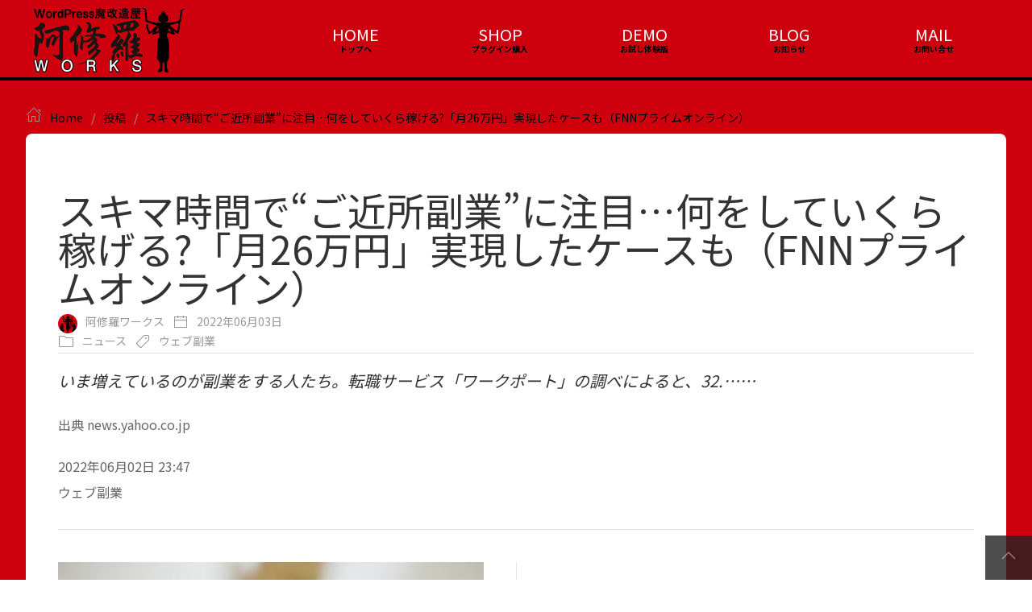

--- FILE ---
content_type: text/html; charset=UTF-8
request_url: https://wp-plugin.info/%E3%82%B9%E3%82%AD%E3%83%9E%E6%99%82%E9%96%93%E3%81%A7%E3%81%94%E8%BF%91%E6%89%80%E5%89%AF%E6%A5%AD%E3%81%AB%E6%B3%A8%E7%9B%AE%E4%BD%95%E3%82%92%E3%81%97%E3%81%A6%E3%81%84/
body_size: 13832
content:
<!DOCTYPE HTML>
<html lang="ja">
<head>
<meta charset="UTF-8">
<meta http-equiv="X-UA-Compatible" content="IE=edge">
<meta name="viewport" content="width=device-width, initial-scale=1.0, viewport-fit=cover" />
<link rel="stylesheet" href="https://cdnjs.cloudflare.com/ajax/libs/uikit/3.6.19/css/uikit.min.css" integrity="sha512-tqUe/cUIyI7xlLJAcByGP8PnxwR6z2skDfKp8/DSGpkxBKWXTQl/FI6Kdkjtuqz0/V71Xso5OtXoB27wTxw44A==" crossorigin="anonymous" />
<script src="https://cdnjs.cloudflare.com/ajax/libs/uikit/3.6.19/js/uikit.min.js" integrity="sha512-vPapOV7xcMVzJ8BlgBp/nwk/2o1t4Ak5m2ecfrN1ahLjIJALpdo8fLNuStqsgw83RZupR/nIagnx291PGslB0g==" crossorigin="anonymous"></script>
<script src="https://cdnjs.cloudflare.com/ajax/libs/uikit/3.6.19/js/uikit-icons.min.js" integrity="sha512-zQkK/xFcaQe8+x9k+vRJjInWbe6GLQ+eHDZNjiIvbuozOIImUL/oApUbwkwMrGnRC4JQeYibka1IXLR2RHD6wQ==" crossorigin="anonymous"></script>

<style>
body.wp-admin{background-color:#f1f1f1!important}body.wp-admin a{color:#2271b1}body.wp-admin h2{font-size:1.3em;font-weight:600}body.wp-admin h3{font-size:1em;font-weight:600}.uk-alert .header{font-weight:700;margin-bottom:1em}.uk-alert.mhs-notice-default{color:#0e566c;font-weight:normal;background-color:#f8ffff;border-radius:.28571429rem;box-shadow:0 0 0 1px rgb(34 36 38 / 22%) inset,0 0 0 0 transparent}.uk-alert.mhs-notice-success{color:#1a531b;font-weight:normal;background-color:#fcfff5;border-radius:.28571429rem;box-shadow:0 0 0 1px #a3c293 inset,0 0 0 0 transparent}.uk-alert.mhs-notice-primary{color:#2185d0;font-weight:normal;background-color:#dff0ff;border-radius:.28571429rem;box-shadow:0 0 0 1px #2185d0 inset,0 0 0 0 transparent}.uk-alert.mhs-notice-negative{color:#912d2b;font-weight:normal;background-color:#fff6f6;border-radius:.28571429rem;box-shadow:0 0 0 1px #e0b4b4 inset,0 0 0 0 transparent}.uk-alert.mhs-notice-warning{color:#f2711c;font-weight:normal;background-color:#ffedde;border-radius:.28571429rem;box-shadow:0 0 0 1px #f2711c inset,0 0 0 0 transparent}.mhs-object-fit{object-fit:cover}.mhs-tate-center{align-self:center}.mhs-yoko-center{justify-self:center}.uk-button{border-radius:4px}.uk-button-green{background-color:#21ba45;color:#fff;border:1px solid transparent}.uk-button-green:focus,.uk-button-green:hover{background-color:#16ab39;color:#fff}.uk-button-orange{background-color:#f2711c;color:#fff;border:1px solid transparent}.uk-button-orange:focus,.uk-button-orange:hover{background-color:#f26202;color:#fff}.uk-button-yellow{background-color:#fbbd08;color:#fff;border:1px solid transparent}.uk-button-yellow:focus,.uk-button-yellow:hover{background-color:#eaae00;color:#fff}.uk-button-pink{background-color:#e03997;color:#fff;border:1px solid transparent}.uk-button-pink:focus,.uk-button-pink:hover{background-color:#e61a8d;color:#fff}.uk-button-gray{background-color:#e0e1e2;color:#fff;border:1px solid transparent}.uk-button-gray:focus,.uk-button-pink:hover{background-color:#cacbcd;color:#fff}.uk-button-black{background-color:#1b1c1d;color:#fff;border:1px solid transparent}.uk-button-black:focus,.uk-button-pink:hover{background-color:#27292a;color:#fff}.mhs-text-shadow-white01{text-shadow:0 0 2px rgb(255 255 255),0px 0 3px rgb(255 255 255)}.mhs-text-shadow-white02{text-shadow:0 0 2px rgb(255 255 255),1px 1px 2px rgb(255 255 255),0px 0 7px rgb(255 255 255)}.mhs-text-shadow-black01{text-shadow:0 0 2px rgb(0 0 0),0px 0 3px rgb(0 0 0)}.mhs-text-shadow-black02{text-shadow:0 0 2px rgb(0 0 0),1px 1px 2px rgb(0 0 0),0px 0 7px rgb(0 0 0)}.mhs-font-size10{font-size:10px!important}.mhs-font-size11{font-size:11px!important}.mhs-font-size12{font-size:12px!important}.mhs-font-size13{font-size:13px!important}.mhs-font-size14{font-size:14px!important}.mhs-font-size15{font-size:15px!important}.mhs-font-size16{font-size:16px!important}.mhs-font-size17{font-size:17px!important}.mhs-font-size18{font-size:18px!important}.mhs-font-size19{font-size:19px!important}.mhs-font-size20{font-size:20px!important}.mhs-font-size21{font-size:21px!important}.mhs-font-size22{font-size:22px!important}.mhs-font-size23{font-size:23px!important}.mhs-font-size24{font-size:24px!important}.mhs-font-size25{font-size:25px!important}.mhs-font-size26{font-size:26px!important}.mhs-font-size27{font-size:27px!important}.mhs-font-size28{font-size:28px!important}.mhs-font-size29{font-size:29px!important}.mhs-font-size30{font-size:30px!important}.mhs-font-size31{font-size:31px!important}.mhs-font-size32{font-size:32px!important}.mhs-mg-top1{margin-top:1px!important}.mhs-mg-top2{margin-top:2px!important}.mhs-mg-top3{margin-top:3px!important}.mhs-mg-top4{margin-top:4px!important}.mhs-mg-top5{margin-top:5px!important}.mhs-mg-top6{margin-top:6px!important}.mhs-mg-top7{margin-top:7px!important}.mhs-mg-top8{margin-top:8px!important}.mhs-mg-top9{margin-top:9px!important}.mhs-mg-top10{margin-top:10px!important}.mhs-mg-top11{margin-top:11px!important}.mhs-mg-top12{margin-top:12px!important}.mhs-mg-top13{margin-top:13px!important}.mhs-mg-top14{margin-top:14px!important}.mhs-mg-top15{margin-top:15px!important}.mhs-mg-top16{margin-top:16px!important}.mhs-mg-top17{margin-top:17px!important}.mhs-mg-top18{margin-top:18px!important}.mhs-mg-top19{margin-top:19px!important}.mhs-mg-top20{margin-top:20px!important}.mhs-mg-top21{margin-top:21px!important}.mhs-mg-top22{margin-top:22px!important}.mhs-mg-top23{margin-top:23px!important}.mhs-mg-top24{margin-top:24px!important}.mhs-mg-top25{margin-top:25px!important}.mhs-mg-top26{margin-top:26px!important}.mhs-mg-top27{margin-top:27px!important}.mhs-mg-top28{margin-top:28px!important}.mhs-mg-top29{margin-top:29px!important}.mhs-mg-top30{margin-top:30px!important}.mhs-mg-top31{margin-top:31px!important}.mhs-mg-top32{margin-top:32px!important}.mhs-mg-bottom1{margin-bottom:1px!important}.mhs-mg-bottom2{margin-bottom:2px!important}.mhs-mg-bottom3{margin-bottom:3px!important}.mhs-mg-bottom4{margin-bottom:4px!important}.mhs-mg-bottom5{margin-bottom:5px!important}.mhs-mg-bottom6{margin-bottom:6px!important}.mhs-mg-bottom7{margin-bottom:7px!important}.mhs-mg-bottom8{margin-bottom:8px!important}.mhs-mg-bottom9{margin-bottom:9px!important}.mhs-mg-bottom10{margin-bottom:10px!important}.mhs-mg-bottom11{margin-bottom:11px!important}.mhs-mg-bottom12{margin-bottom:12px!important}.mhs-mg-bottom13{margin-bottom:13px!important}.mhs-mg-bottom14{margin-bottom:14px!important}.mhs-mg-bottom15{margin-bottom:15px!important}.mhs-mg-bottom16{margin-bottom:16px!important}.mhs-mg-bottom17{margin-bottom:17px!important}.mhs-mg-bottom18{margin-bottom:18px!important}.mhs-mg-bottom19{margin-bottom:19px!important}.mhs-mg-bottom20{margin-bottom:20px!important}.mhs-mg-bottom21{margin-bottom:21px!important}.mhs-mg-bottom22{margin-bottom:22px!important}.mhs-mg-bottom23{margin-bottom:23px!important}.mhs-mg-bottom24{margin-bottom:24px!important}.mhs-mg-bottom25{margin-bottom:25px!important}.mhs-mg-bottom26{margin-bottom:26px!important}.mhs-mg-bottom27{margin-bottom:27px!important}.mhs-mg-bottom28{margin-bottom:28px!important}.mhs-mg-bottom29{margin-bottom:29px!important}.mhs-mg-bottom30{margin-bottom:30px!important}.mhs-mg-bottom31{margin-bottom:31px!important}.mhs-mg-bottom32{margin-bottom:32px!important}.mhs-mg-left1{margin-left:1px!important}.mhs-mg-left2{margin-left:2px!important}.mhs-mg-left3{margin-left:3px!important}.mhs-mg-left4{margin-left:4px!important}.mhs-mg-left5{margin-left:5px!important}.mhs-mg-left6{margin-left:6px!important}.mhs-mg-left7{margin-left:7px!important}.mhs-mg-left8{margin-left:8px!important}.mhs-mg-left9{margin-left:9px!important}.mhs-mg-left10{margin-left:10px!important}.mhs-mg-left11{margin-left:11px!important}.mhs-mg-left12{margin-left:12px!important}.mhs-mg-left13{margin-left:13px!important}.mhs-mg-left14{margin-left:14px!important}.mhs-mg-left15{margin-left:15px!important}.mhs-mg-left16{margin-left:16px!important}.mhs-mg-left17{margin-left:17px!important}.mhs-mg-left18{margin-left:18px!important}.mhs-mg-left19{margin-left:19px!important}.mhs-mg-left20{margin-left:20px!important}.mhs-mg-left21{margin-left:21px!important}.mhs-mg-left22{margin-left:22px!important}.mhs-mg-left23{margin-left:23px!important}.mhs-mg-left24{margin-left:24px!important}.mhs-mg-left25{margin-left:25px!important}.mhs-mg-left26{margin-left:26px!important}.mhs-mg-left27{margin-left:27px!important}.mhs-mg-left28{margin-left:28px!important}.mhs-mg-left29{margin-left:29px!important}.mhs-mg-left30{margin-left:30px!important}.mhs-mg-left31{margin-left:31px!important}.mhs-mg-left32{margin-left:32px!important}.mhs-mg-right1{margin-right:1px!important}.mhs-mg-right2{margin-right:2px!important}.mhs-mg-right3{margin-right:3px!important}.mhs-mg-right4{margin-right:4px!important}.mhs-mg-right5{margin-right:5px!important}.mhs-mg-right6{margin-right:6px!important}.mhs-mg-right7{margin-right:7px!important}.mhs-mg-right8{margin-right:8px!important}.mhs-mg-right9{margin-right:9px!important}.mhs-mg-right10{margin-right:10px!important}.mhs-mg-right11{margin-right:11px!important}.mhs-mg-right12{margin-right:12px!important}.mhs-mg-right13{margin-right:13px!important}.mhs-mg-right14{margin-right:14px!important}.mhs-mg-right15{margin-right:15px!important}.mhs-mg-right16{margin-right:16px!important}.mhs-mg-right17{margin-right:17px!important}.mhs-mg-right18{margin-right:18px!important}.mhs-mg-right19{margin-right:19px!important}.mhs-mg-right20{margin-right:20px!important}.mhs-mg-right21{margin-right:21px!important}.mhs-mg-right22{margin-right:22px!important}.mhs-mg-right23{margin-right:23px!important}.mhs-mg-right24{margin-right:24px!important}.mhs-mg-right25{margin-right:25px!important}.mhs-mg-right26{margin-right:26px!important}.mhs-mg-right27{margin-right:27px!important}.mhs-mg-right28{margin-right:28px!important}.mhs-mg-right29{margin-right:29px!important}.mhs-mg-right30{margin-right:30px!important}.mhs-mg-right31{margin-right:31px!important}.mhs-mg-right32{margin-right:32px!important}.mhs-mg0{margin:0!important}@media (max-width:640px){.mhs-mg0\@s{margin:0}}@media (max-width:960px){.mhs-mg0\@m{margin:0}}@media (max-width:1200px){.mhs-mg0\@l{margin:0}}.mhs-pd-top1{padding-top:1px!important}.mhs-pd-top2{padding-top:2px!important}.mhs-pd-top3{padding-top:3px!important}.mhs-pd-top4{padding-top:4px!important}.mhs-pd-top5{padding-top:5px!important}.mhs-pd-top6{padding-top:6px!important}.mhs-pd-top7{padding-top:7px!important}.mhs-pd-top8{padding-top:8px!important}.mhs-pd-top9{padding-top:9px!important}.mhs-pd-top10{padding-top:10px!important}.mhs-pd-top11{padding-top:11px!important}.mhs-pd-top12{padding-top:12px!important}.mhs-pd-top13{padding-top:13px!important}.mhs-pd-top14{padding-top:14px!important}.mhs-pd-top15{padding-top:15px!important}.mhs-pd-top16{padding-top:16px!important}.mhs-pd-top17{padding-top:17px!important}.mhs-pd-top18{padding-top:18px!important}.mhs-pd-top19{padding-top:19px!important}.mhs-pd-top20{padding-top:20px!important}.mhs-pd-top21{padding-top:21px!important}.mhs-pd-top22{padding-top:22px!important}.mhs-pd-top23{padding-top:23px!important}.mhs-pd-top24{padding-top:24px!important}.mhs-pd-top25{padding-top:25px!important}.mhs-pd-top26{padding-top:26px!important}.mhs-pd-top27{padding-top:27px!important}.mhs-pd-top28{padding-top:28px!important}.mhs-pd-top29{padding-top:29px!important}.mhs-pd-top30{padding-top:30px!important}.mhs-pd-bottom1{padding-bottom:1px!important}.mhs-pd-bottom2{padding-bottom:2px!important}.mhs-pd-bottom3{padding-bottom:3px!important}.mhs-pd-bottom4{padding-bottom:4px!important}.mhs-pd-bottom5{padding-bottom:5px!important}.mhs-pd-bottom6{padding-bottom:6px!important}.mhs-pd-bottom7{padding-bottom:7px!important}.mhs-pd-bottom8{padding-bottom:8px!important}.mhs-pd-bottom9{padding-bottom:9px!important}.mhs-pd-bottom10{padding-bottom:10px!important}.mhs-pd-bottom11{padding-bottom:11px!important}.mhs-pd-bottom12{padding-bottom:12px!important}.mhs-pd-bottom13{padding-bottom:13px!important}.mhs-pd-bottom14{padding-bottom:14px!important}.mhs-pd-bottom15{padding-bottom:15px!important}.mhs-pd-bottom16{padding-bottom:16px!important}.mhs-pd-bottom17{padding-bottom:17px!important}.mhs-pd-bottom18{padding-bottom:18px!important}.mhs-pd-bottom19{padding-bottom:19px!important}.mhs-pd-bottom20{padding-bottom:20px!important}.mhs-pd-bottom21{padding-bottom:21px!important}.mhs-pd-bottom22{padding-bottom:22px!important}.mhs-pd-bottom23{padding-bottom:23px!important}.mhs-pd-bottom24{padding-bottom:24px!important}.mhs-pd-bottom25{padding-bottom:25px!important}.mhs-pd-bottom26{padding-bottom:26px!important}.mhs-pd-bottom27{padding-bottom:27px!important}.mhs-pd-bottom28{padding-bottom:28px!important}.mhs-pd-bottom29{padding-bottom:29px!important}.mhs-pd-bottom30{padding-bottom:30px!important}.mhs-pd-left1{padding-left:1px!important}.mhs-pd-left2{padding-left:2px!important}.mhs-pd-left3{padding-left:3px!important}.mhs-pd-left4{padding-left:4px!important}.mhs-pd-left5{padding-left:5px!important}.mhs-pd-left6{padding-left:6px!important}.mhs-pd-left7{padding-left:7px!important}.mhs-pd-left8{padding-left:8px!important}.mhs-pd-left9{padding-left:9px!important}.mhs-pd-left10{padding-left:10px!important}.mhs-pd-left11{padding-left:11px!important}.mhs-pd-left12{padding-left:12px!important}.mhs-pd-left13{padding-left:13px!important}.mhs-pd-left14{padding-left:14px!important}.mhs-pd-left15{padding-left:15px!important}.mhs-pd-left16{padding-left:16px!important}.mhs-pd-left17{padding-left:17px!important}.mhs-pd-left18{padding-left:18px!important}.mhs-pd-left19{padding-left:19px!important}.mhs-pd-left20{padding-left:20px!important}.mhs-pd-left21{padding-left:21px!important}.mhs-pd-left22{padding-left:22px!important}.mhs-pd-left23{padding-left:23px!important}.mhs-pd-left24{padding-left:24px!important}.mhs-pd-left25{padding-left:25px!important}.mhs-pd-left26{padding-left:26px!important}.mhs-pd-left27{padding-left:27px!important}.mhs-pd-left28{padding-left:28px!important}.mhs-pd-left29{padding-left:29px!important}.mhs-pd-left30{padding-left:30px!important}.mhs-pd-right1{padding-right:1px!important}.mhs-pd-right2{padding-right:2px!important}.mhs-pd-right3{padding-right:3px!important}.mhs-pd-right4{padding-right:4px!important}.mhs-pd-right5{padding-right:5px!important}.mhs-pd-right6{padding-right:6px!important}.mhs-pd-right7{padding-right:7px!important}.mhs-pd-right8{padding-right:8px!important}.mhs-pd-right9{padding-right:9px!important}.mhs-pd-right10{padding-right:10px!important}.mhs-pd-right11{padding-right:11px!important}.mhs-pd-right12{padding-right:12px!important}.mhs-pd-right13{padding-right:13px!important}.mhs-pd-right14{padding-right:14px!important}.mhs-pd-right15{padding-right:15px!important}.mhs-pd-right16{padding-right:16px!important}.mhs-pd-right17{padding-right:17px!important}.mhs-pd-right18{padding-right:18px!important}.mhs-pd-right19{padding-right:19px!important}.mhs-pd-right20{padding-right:20px!important}.mhs-pd-right21{padding-right:21px!important}.mhs-pd-right22{padding-right:22px!important}.mhs-pd-right23{padding-right:23px!important}.mhs-pd-right24{padding-right:24px!important}.mhs-pd-right25{padding-right:25px!important}.mhs-pd-right26{padding-right:26px!important}.mhs-pd-right27{padding-right:27px!important}.mhs-pd-right28{padding-right:28px!important}.mhs-pd-right29{padding-right:29px!important}.mhs-pd-right30{padding-right:30px!important}.mhs-pd0{padding:0!important}@media (max-width:640px){.mhs-pd0\@s{padding:0}}@media (max-width:960px){.mhs-pd0\@m{padding:0}}@media (max-width:1200px){.mhs-pd0\@l{padding:0}}
</style>
<link href="https://unpkg.com/tailwindcss@^2/dist/tailwind.min.css" rel="stylesheet">
<title>スキマ時間で“ご近所副業”に注目…何をしていくら稼げる?「月26万円」実現したケースも（FNNプライムオンライン） &#8211; ワードプレス魔改造屋</title>
<meta name='robots' content='max-image-preview:large' />
<link rel='dns-prefetch' href='//widgetlogic.org' />
<link rel="alternate" type="application/rss+xml" title="ワードプレス魔改造屋 &raquo; スキマ時間で“ご近所副業”に注目…何をしていくら稼げる?「月26万円」実現したケースも（FNNプライムオンライン） のコメントのフィード" href="https://wp-plugin.info/%e3%82%b9%e3%82%ad%e3%83%9e%e6%99%82%e9%96%93%e3%81%a7%e3%81%94%e8%bf%91%e6%89%80%e5%89%af%e6%a5%ad%e3%81%ab%e6%b3%a8%e7%9b%ae%e4%bd%95%e3%82%92%e3%81%97%e3%81%a6%e3%81%84/feed/" />
<link rel="alternate" title="oEmbed (JSON)" type="application/json+oembed" href="https://wp-plugin.info/wp-json/oembed/1.0/embed?url=https%3A%2F%2Fwp-plugin.info%2F%25e3%2582%25b9%25e3%2582%25ad%25e3%2583%259e%25e6%2599%2582%25e9%2596%2593%25e3%2581%25a7%25e3%2581%2594%25e8%25bf%2591%25e6%2589%2580%25e5%2589%25af%25e6%25a5%25ad%25e3%2581%25ab%25e6%25b3%25a8%25e7%259b%25ae%25e4%25bd%2595%25e3%2582%2592%25e3%2581%2597%25e3%2581%25a6%25e3%2581%2584%2F" />
<link rel="alternate" title="oEmbed (XML)" type="text/xml+oembed" href="https://wp-plugin.info/wp-json/oembed/1.0/embed?url=https%3A%2F%2Fwp-plugin.info%2F%25e3%2582%25b9%25e3%2582%25ad%25e3%2583%259e%25e6%2599%2582%25e9%2596%2593%25e3%2581%25a7%25e3%2581%2594%25e8%25bf%2591%25e6%2589%2580%25e5%2589%25af%25e6%25a5%25ad%25e3%2581%25ab%25e6%25b3%25a8%25e7%259b%25ae%25e4%25bd%2595%25e3%2582%2592%25e3%2581%2597%25e3%2581%25a6%25e3%2581%2584%2F&#038;format=xml" />
<style id='wp-img-auto-sizes-contain-inline-css' type='text/css'>
img:is([sizes=auto i],[sizes^="auto," i]){contain-intrinsic-size:3000px 1500px}
/*# sourceURL=wp-img-auto-sizes-contain-inline-css */
</style>
<style id='wp-emoji-styles-inline-css' type='text/css'>

	img.wp-smiley, img.emoji {
		display: inline !important;
		border: none !important;
		box-shadow: none !important;
		height: 1em !important;
		width: 1em !important;
		margin: 0 0.07em !important;
		vertical-align: -0.1em !important;
		background: none !important;
		padding: 0 !important;
	}
/*# sourceURL=wp-emoji-styles-inline-css */
</style>
<style id='wp-block-library-inline-css' type='text/css'>
:root{--wp-block-synced-color:#7a00df;--wp-block-synced-color--rgb:122,0,223;--wp-bound-block-color:var(--wp-block-synced-color);--wp-editor-canvas-background:#ddd;--wp-admin-theme-color:#007cba;--wp-admin-theme-color--rgb:0,124,186;--wp-admin-theme-color-darker-10:#006ba1;--wp-admin-theme-color-darker-10--rgb:0,107,160.5;--wp-admin-theme-color-darker-20:#005a87;--wp-admin-theme-color-darker-20--rgb:0,90,135;--wp-admin-border-width-focus:2px}@media (min-resolution:192dpi){:root{--wp-admin-border-width-focus:1.5px}}.wp-element-button{cursor:pointer}:root .has-very-light-gray-background-color{background-color:#eee}:root .has-very-dark-gray-background-color{background-color:#313131}:root .has-very-light-gray-color{color:#eee}:root .has-very-dark-gray-color{color:#313131}:root .has-vivid-green-cyan-to-vivid-cyan-blue-gradient-background{background:linear-gradient(135deg,#00d084,#0693e3)}:root .has-purple-crush-gradient-background{background:linear-gradient(135deg,#34e2e4,#4721fb 50%,#ab1dfe)}:root .has-hazy-dawn-gradient-background{background:linear-gradient(135deg,#faaca8,#dad0ec)}:root .has-subdued-olive-gradient-background{background:linear-gradient(135deg,#fafae1,#67a671)}:root .has-atomic-cream-gradient-background{background:linear-gradient(135deg,#fdd79a,#004a59)}:root .has-nightshade-gradient-background{background:linear-gradient(135deg,#330968,#31cdcf)}:root .has-midnight-gradient-background{background:linear-gradient(135deg,#020381,#2874fc)}:root{--wp--preset--font-size--normal:16px;--wp--preset--font-size--huge:42px}.has-regular-font-size{font-size:1em}.has-larger-font-size{font-size:2.625em}.has-normal-font-size{font-size:var(--wp--preset--font-size--normal)}.has-huge-font-size{font-size:var(--wp--preset--font-size--huge)}.has-text-align-center{text-align:center}.has-text-align-left{text-align:left}.has-text-align-right{text-align:right}.has-fit-text{white-space:nowrap!important}#end-resizable-editor-section{display:none}.aligncenter{clear:both}.items-justified-left{justify-content:flex-start}.items-justified-center{justify-content:center}.items-justified-right{justify-content:flex-end}.items-justified-space-between{justify-content:space-between}.screen-reader-text{border:0;clip-path:inset(50%);height:1px;margin:-1px;overflow:hidden;padding:0;position:absolute;width:1px;word-wrap:normal!important}.screen-reader-text:focus{background-color:#ddd;clip-path:none;color:#444;display:block;font-size:1em;height:auto;left:5px;line-height:normal;padding:15px 23px 14px;text-decoration:none;top:5px;width:auto;z-index:100000}html :where(.has-border-color){border-style:solid}html :where([style*=border-top-color]){border-top-style:solid}html :where([style*=border-right-color]){border-right-style:solid}html :where([style*=border-bottom-color]){border-bottom-style:solid}html :where([style*=border-left-color]){border-left-style:solid}html :where([style*=border-width]){border-style:solid}html :where([style*=border-top-width]){border-top-style:solid}html :where([style*=border-right-width]){border-right-style:solid}html :where([style*=border-bottom-width]){border-bottom-style:solid}html :where([style*=border-left-width]){border-left-style:solid}html :where(img[class*=wp-image-]){height:auto;max-width:100%}:where(figure){margin:0 0 1em}html :where(.is-position-sticky){--wp-admin--admin-bar--position-offset:var(--wp-admin--admin-bar--height,0px)}@media screen and (max-width:600px){html :where(.is-position-sticky){--wp-admin--admin-bar--position-offset:0px}}

/*# sourceURL=wp-block-library-inline-css */
</style><style id='global-styles-inline-css' type='text/css'>
:root{--wp--preset--aspect-ratio--square: 1;--wp--preset--aspect-ratio--4-3: 4/3;--wp--preset--aspect-ratio--3-4: 3/4;--wp--preset--aspect-ratio--3-2: 3/2;--wp--preset--aspect-ratio--2-3: 2/3;--wp--preset--aspect-ratio--16-9: 16/9;--wp--preset--aspect-ratio--9-16: 9/16;--wp--preset--color--black: #000000;--wp--preset--color--cyan-bluish-gray: #abb8c3;--wp--preset--color--white: #ffffff;--wp--preset--color--pale-pink: #f78da7;--wp--preset--color--vivid-red: #cf2e2e;--wp--preset--color--luminous-vivid-orange: #ff6900;--wp--preset--color--luminous-vivid-amber: #fcb900;--wp--preset--color--light-green-cyan: #7bdcb5;--wp--preset--color--vivid-green-cyan: #00d084;--wp--preset--color--pale-cyan-blue: #8ed1fc;--wp--preset--color--vivid-cyan-blue: #0693e3;--wp--preset--color--vivid-purple: #9b51e0;--wp--preset--gradient--vivid-cyan-blue-to-vivid-purple: linear-gradient(135deg,rgb(6,147,227) 0%,rgb(155,81,224) 100%);--wp--preset--gradient--light-green-cyan-to-vivid-green-cyan: linear-gradient(135deg,rgb(122,220,180) 0%,rgb(0,208,130) 100%);--wp--preset--gradient--luminous-vivid-amber-to-luminous-vivid-orange: linear-gradient(135deg,rgb(252,185,0) 0%,rgb(255,105,0) 100%);--wp--preset--gradient--luminous-vivid-orange-to-vivid-red: linear-gradient(135deg,rgb(255,105,0) 0%,rgb(207,46,46) 100%);--wp--preset--gradient--very-light-gray-to-cyan-bluish-gray: linear-gradient(135deg,rgb(238,238,238) 0%,rgb(169,184,195) 100%);--wp--preset--gradient--cool-to-warm-spectrum: linear-gradient(135deg,rgb(74,234,220) 0%,rgb(151,120,209) 20%,rgb(207,42,186) 40%,rgb(238,44,130) 60%,rgb(251,105,98) 80%,rgb(254,248,76) 100%);--wp--preset--gradient--blush-light-purple: linear-gradient(135deg,rgb(255,206,236) 0%,rgb(152,150,240) 100%);--wp--preset--gradient--blush-bordeaux: linear-gradient(135deg,rgb(254,205,165) 0%,rgb(254,45,45) 50%,rgb(107,0,62) 100%);--wp--preset--gradient--luminous-dusk: linear-gradient(135deg,rgb(255,203,112) 0%,rgb(199,81,192) 50%,rgb(65,88,208) 100%);--wp--preset--gradient--pale-ocean: linear-gradient(135deg,rgb(255,245,203) 0%,rgb(182,227,212) 50%,rgb(51,167,181) 100%);--wp--preset--gradient--electric-grass: linear-gradient(135deg,rgb(202,248,128) 0%,rgb(113,206,126) 100%);--wp--preset--gradient--midnight: linear-gradient(135deg,rgb(2,3,129) 0%,rgb(40,116,252) 100%);--wp--preset--font-size--small: 13px;--wp--preset--font-size--medium: 20px;--wp--preset--font-size--large: 36px;--wp--preset--font-size--x-large: 42px;--wp--preset--spacing--20: 0.44rem;--wp--preset--spacing--30: 0.67rem;--wp--preset--spacing--40: 1rem;--wp--preset--spacing--50: 1.5rem;--wp--preset--spacing--60: 2.25rem;--wp--preset--spacing--70: 3.38rem;--wp--preset--spacing--80: 5.06rem;--wp--preset--shadow--natural: 6px 6px 9px rgba(0, 0, 0, 0.2);--wp--preset--shadow--deep: 12px 12px 50px rgba(0, 0, 0, 0.4);--wp--preset--shadow--sharp: 6px 6px 0px rgba(0, 0, 0, 0.2);--wp--preset--shadow--outlined: 6px 6px 0px -3px rgb(255, 255, 255), 6px 6px rgb(0, 0, 0);--wp--preset--shadow--crisp: 6px 6px 0px rgb(0, 0, 0);}:where(.is-layout-flex){gap: 0.5em;}:where(.is-layout-grid){gap: 0.5em;}body .is-layout-flex{display: flex;}.is-layout-flex{flex-wrap: wrap;align-items: center;}.is-layout-flex > :is(*, div){margin: 0;}body .is-layout-grid{display: grid;}.is-layout-grid > :is(*, div){margin: 0;}:where(.wp-block-columns.is-layout-flex){gap: 2em;}:where(.wp-block-columns.is-layout-grid){gap: 2em;}:where(.wp-block-post-template.is-layout-flex){gap: 1.25em;}:where(.wp-block-post-template.is-layout-grid){gap: 1.25em;}.has-black-color{color: var(--wp--preset--color--black) !important;}.has-cyan-bluish-gray-color{color: var(--wp--preset--color--cyan-bluish-gray) !important;}.has-white-color{color: var(--wp--preset--color--white) !important;}.has-pale-pink-color{color: var(--wp--preset--color--pale-pink) !important;}.has-vivid-red-color{color: var(--wp--preset--color--vivid-red) !important;}.has-luminous-vivid-orange-color{color: var(--wp--preset--color--luminous-vivid-orange) !important;}.has-luminous-vivid-amber-color{color: var(--wp--preset--color--luminous-vivid-amber) !important;}.has-light-green-cyan-color{color: var(--wp--preset--color--light-green-cyan) !important;}.has-vivid-green-cyan-color{color: var(--wp--preset--color--vivid-green-cyan) !important;}.has-pale-cyan-blue-color{color: var(--wp--preset--color--pale-cyan-blue) !important;}.has-vivid-cyan-blue-color{color: var(--wp--preset--color--vivid-cyan-blue) !important;}.has-vivid-purple-color{color: var(--wp--preset--color--vivid-purple) !important;}.has-black-background-color{background-color: var(--wp--preset--color--black) !important;}.has-cyan-bluish-gray-background-color{background-color: var(--wp--preset--color--cyan-bluish-gray) !important;}.has-white-background-color{background-color: var(--wp--preset--color--white) !important;}.has-pale-pink-background-color{background-color: var(--wp--preset--color--pale-pink) !important;}.has-vivid-red-background-color{background-color: var(--wp--preset--color--vivid-red) !important;}.has-luminous-vivid-orange-background-color{background-color: var(--wp--preset--color--luminous-vivid-orange) !important;}.has-luminous-vivid-amber-background-color{background-color: var(--wp--preset--color--luminous-vivid-amber) !important;}.has-light-green-cyan-background-color{background-color: var(--wp--preset--color--light-green-cyan) !important;}.has-vivid-green-cyan-background-color{background-color: var(--wp--preset--color--vivid-green-cyan) !important;}.has-pale-cyan-blue-background-color{background-color: var(--wp--preset--color--pale-cyan-blue) !important;}.has-vivid-cyan-blue-background-color{background-color: var(--wp--preset--color--vivid-cyan-blue) !important;}.has-vivid-purple-background-color{background-color: var(--wp--preset--color--vivid-purple) !important;}.has-black-border-color{border-color: var(--wp--preset--color--black) !important;}.has-cyan-bluish-gray-border-color{border-color: var(--wp--preset--color--cyan-bluish-gray) !important;}.has-white-border-color{border-color: var(--wp--preset--color--white) !important;}.has-pale-pink-border-color{border-color: var(--wp--preset--color--pale-pink) !important;}.has-vivid-red-border-color{border-color: var(--wp--preset--color--vivid-red) !important;}.has-luminous-vivid-orange-border-color{border-color: var(--wp--preset--color--luminous-vivid-orange) !important;}.has-luminous-vivid-amber-border-color{border-color: var(--wp--preset--color--luminous-vivid-amber) !important;}.has-light-green-cyan-border-color{border-color: var(--wp--preset--color--light-green-cyan) !important;}.has-vivid-green-cyan-border-color{border-color: var(--wp--preset--color--vivid-green-cyan) !important;}.has-pale-cyan-blue-border-color{border-color: var(--wp--preset--color--pale-cyan-blue) !important;}.has-vivid-cyan-blue-border-color{border-color: var(--wp--preset--color--vivid-cyan-blue) !important;}.has-vivid-purple-border-color{border-color: var(--wp--preset--color--vivid-purple) !important;}.has-vivid-cyan-blue-to-vivid-purple-gradient-background{background: var(--wp--preset--gradient--vivid-cyan-blue-to-vivid-purple) !important;}.has-light-green-cyan-to-vivid-green-cyan-gradient-background{background: var(--wp--preset--gradient--light-green-cyan-to-vivid-green-cyan) !important;}.has-luminous-vivid-amber-to-luminous-vivid-orange-gradient-background{background: var(--wp--preset--gradient--luminous-vivid-amber-to-luminous-vivid-orange) !important;}.has-luminous-vivid-orange-to-vivid-red-gradient-background{background: var(--wp--preset--gradient--luminous-vivid-orange-to-vivid-red) !important;}.has-very-light-gray-to-cyan-bluish-gray-gradient-background{background: var(--wp--preset--gradient--very-light-gray-to-cyan-bluish-gray) !important;}.has-cool-to-warm-spectrum-gradient-background{background: var(--wp--preset--gradient--cool-to-warm-spectrum) !important;}.has-blush-light-purple-gradient-background{background: var(--wp--preset--gradient--blush-light-purple) !important;}.has-blush-bordeaux-gradient-background{background: var(--wp--preset--gradient--blush-bordeaux) !important;}.has-luminous-dusk-gradient-background{background: var(--wp--preset--gradient--luminous-dusk) !important;}.has-pale-ocean-gradient-background{background: var(--wp--preset--gradient--pale-ocean) !important;}.has-electric-grass-gradient-background{background: var(--wp--preset--gradient--electric-grass) !important;}.has-midnight-gradient-background{background: var(--wp--preset--gradient--midnight) !important;}.has-small-font-size{font-size: var(--wp--preset--font-size--small) !important;}.has-medium-font-size{font-size: var(--wp--preset--font-size--medium) !important;}.has-large-font-size{font-size: var(--wp--preset--font-size--large) !important;}.has-x-large-font-size{font-size: var(--wp--preset--font-size--x-large) !important;}
/*# sourceURL=global-styles-inline-css */
</style>

<style id='classic-theme-styles-inline-css' type='text/css'>
/*! This file is auto-generated */
.wp-block-button__link{color:#fff;background-color:#32373c;border-radius:9999px;box-shadow:none;text-decoration:none;padding:calc(.667em + 2px) calc(1.333em + 2px);font-size:1.125em}.wp-block-file__button{background:#32373c;color:#fff;text-decoration:none}
/*# sourceURL=/wp-includes/css/classic-themes.min.css */
</style>
<link rel='stylesheet' id='block-widget-css' href='https://wp-plugin.info/wp-content/plugins/widget-logic/block_widget/css/widget.css?ver=1768240167' type='text/css' media='all' />
<link rel='stylesheet' id='contact-form-7-css' href='https://wp-plugin.info/wp-content/plugins/contact-form-7/includes/css/styles.css?ver=6.1.4' type='text/css' media='all' />
<link rel='stylesheet' id='parent-style-css' href='https://wp-plugin.info/wp-content/themes/mhs-asura/style.css?ver=6.9' type='text/css' media='all' />
<link rel='stylesheet' id='child-style-css' href='https://wp-plugin.info/wp-content/themes/mhs-asura-child/style.css?ver=6.9' type='text/css' media='all' />
<link rel="https://api.w.org/" href="https://wp-plugin.info/wp-json/" /><link rel="alternate" title="JSON" type="application/json" href="https://wp-plugin.info/wp-json/wp/v2/posts/6929" /><link rel="EditURI" type="application/rsd+xml" title="RSD" href="https://wp-plugin.info/xmlrpc.php?rsd" />
<meta name="generator" content="WordPress 6.9" />
<link rel="canonical" href="https://wp-plugin.info/%e3%82%b9%e3%82%ad%e3%83%9e%e6%99%82%e9%96%93%e3%81%a7%e3%81%94%e8%bf%91%e6%89%80%e5%89%af%e6%a5%ad%e3%81%ab%e6%b3%a8%e7%9b%ae%e4%bd%95%e3%82%92%e3%81%97%e3%81%a6%e3%81%84/" />
<link rel='shortlink' href='https://wp-plugin.info/?p=6929' />
<link rel="icon" href="https://wp-plugin.info/wp-content/uploads/2018/04/cropped-e59aa863bdad26239510d639f307e9a5-32x32.png" sizes="32x32" />
<link rel="icon" href="https://wp-plugin.info/wp-content/uploads/2018/04/cropped-e59aa863bdad26239510d639f307e9a5-192x192.png" sizes="192x192" />
<link rel="apple-touch-icon" href="https://wp-plugin.info/wp-content/uploads/2018/04/cropped-e59aa863bdad26239510d639f307e9a5-180x180.png" />
<meta name="msapplication-TileImage" content="https://wp-plugin.info/wp-content/uploads/2018/04/cropped-e59aa863bdad26239510d639f307e9a5-270x270.png" />

</head>

<body class="wp-singular post-template-default single single-post postid-6929 single-format-standard wp-theme-mhs-asura wp-child-theme-mhs-asura-child">
<!-- アウターラッパー -->
<div class="mhs-outer-wrapper">
<!-- ヘッダー -->
<header id="mhs-header-wrapper" class="uk-container uk-container-expand border-b-4 border-black divide-solid" uk-sticky>

	<!-- PC・タブレットメニュー -->
	<div id="mhs-header" class="uk-grid-small uk-flex-middle uk-visible@s" uk-grid>
		<div class="uk-width-1-4">
			<a href="https://wp-plugin.info"><img id="mhs-header-logo" src="https://wp-plugin.info/wp-content/uploads/mhs-images/logo.svg"></a>
		</div>
		<div class="uk-width-auto"></div>
		<div class="uk-width-expand">

			<div class="uk-grid-column-small uk-child-width-1-5 uk-text-center" uk-grid>
				<div>
					<div class="text-white text-xl leading-none"><a href="https://wp-plugin.info">HOME</a></div>
					<div class="text-black font-bold mhs-font-size10">トップへ</div>
				</div>
				<div>
					<div class="text-white text-xl leading-none"><a href="https://wp-plugin.info/plugins/">SHOP</a></div>
					<div class="text-black font-bold mhs-font-size10">プラグイン購入</div>
				</div>
				<div>
					<div class="text-white text-xl leading-none"><a href="https://wp-plugin.info/demo/">DEMO</a></div>
					<div class="text-black font-bold mhs-font-size10">お試し体験版</div>
				</div>
				<div>
					<div class="text-white text-xl leading-none"><a href="https://wp-plugin.info/news/">BLOG</a></div>
					<div class="text-black font-bold mhs-font-size10">お知らせ</div>
				</div>
				<div>
					<div class="text-white text-xl leading-none"><a href="https://wp-plugin.info/query-form2/">MAIL</a></div>
					<div class="text-black font-bold mhs-font-size10">お問い合せ</div>
				</div>
			</div>

		</div>
	</div>
	<!-- /PC・タブレットメニュー -->


	<!-- スマホメニュー -->
	<div id="mhs-header-sp" class="uk-grid-small uk-flex-middle uk-hidden@s uk-margin-small" uk-grid>
		<div class="uk-width-1-4">
			<a href="https://wp-plugin.info/"><img id="mhs-header-logo" src="https://wp-plugin.info/wp-content/uploads/mhs-images/logo.svg"></a>
		</div>
		<div class="uk-width-expand">

			<div class="uk-grid-column-small uk-child-width-1-5 uk-text-center uk-margin-remove" uk-grid>
				<div>
					<div class="text-white mhs-font-size10 leading-none"><a href="https://wp-plugin.info/">HOME</a></div>
				</div>
				<div>
					<div class="text-white mhs-font-size10 leading-none"><a href="https://wp-plugin.info/plugins/">SHOP</a></div>
				</div>
				<div>
					<div class="text-white mhs-font-size10 leading-none"><a href="">DEMO</a></div>
					<!-- ドロップダウンメニュー -->
					<div class="uk-width-large mhs-dropdown uk-text-left uk-padding-small" uk-dropdown>
						<div class="uk-dropdown-grid uk-child-width-1-2@m" uk-grid>
							<div>
								<ul class="uk-nav uk-dropdown-nav">
									<li><a href="https://2-5ch-press.wp-pl-demo.site/" target="_blank">2.5ちゃんプレス</a></li>
									<li><a href="https://wp-rss-scraping-post.wp-pl-demo.site/" target="_blank">WP Rss Scraping Post</a></li>
									<li><a href="https://translate-press.wp-pl-demo.site/" target="_blank">翻訳プレス</a></li>
									<li><a href="https://yahoo-auction-search-press.wp-pl-demo.site/" target="_blank">ヤフオクサーチプレス</a></li>
									<li><a href="https://auto-blog-rewrite.wp-pl-demo.site/" target="_blank">オートブログリライト</a></li>
									<li><a href="https://markove-rewrite-summarizer.wp-pl-demo.site/" target="_blank">マルコフリライトサマライザ</a></li>
									<li><a href="https://scrapeing-press.wp-pl-demo.site/" target="_blank">スクレイピングプレス</a></li>
									<li><a href="https://tumbler-press.wp-pl-demo.site/" target="_blank">タンブラープレス</a></li>
									<li><a href="https://getwin.wp-pl-demo.site/" target="_blank">ゲットツイートイン</a></li>
									<li><a href="https://tweet-press.wp-pl-demo.site/" target="_blank">ツイートプレス</a></li>
									<li><a href="https://theme-support-press.wp-pl-demo.site/" target="_blank">テーマサポートプレス</a></li>
									<li><a href="https://raku-press.wp-pl-demo.site/" target="_blank">楽Press</a></li>
									<li><a href="https://reddit-press.wp-pl-demo.site/" target="_blank">Reddit Press</a></li>
								</ul>
							</div>
							<div>
								<ul class="uk-nav uk-dropdown-nav">
									<li><a href="https://youtuber-press.wp-pl-demo.site/" target="_blank">Youtuber Press</a></li>
									<li><a href="https://stealth-redirect-press.wp-pl-demo.site/" target="_blank">ステルスリダイレクトプレス</a></li>
									<li><a href="https://brain-press.wp-pl-demo.site/" target="_blank">ブレインプレス</a></li>
									<li><a href="https://copy-paste-check-press.wp-pl-demo.site/" target="_blank">コピペチェックプレス</a></li>
									<li><a href="https://magical-rewrite-post.wp-pl-demo.site/" target="_blank">マジカルリライトポスト</a></li>
									<li><a href="https://thumbnail-press.wp-pl-demo.site/" target="_blank">サムネイルプレス</a></li>
									<li><a href="https://delete-press.wp-pl-demo.site/" target="_blank">デリートプレス</a></li>
									<li><a href="https://smart-content-post.wp-pl-demo.site/" target="_blank">ポケットプレス</a></li>
									<li><a href="https://wp-go2-twitter.wp-pl-demo.site/" target="_blank">WP Go2 Twitter</a></li>
									<li><a href="https://auto-twitter-follow.wp-pl-demo.site/" target="_blank">オートツイッターフォロー</a></li>
									<li><a href="https://fanxxa.wp-pl-demo.site/" target="_blank">ファンザプレス</a></li>
									<li><a href="https://amazon-press.wp-pl-demo.site/" target="_blank">Amazon Press</a></li>
								</ul>
							</div>
						</div>
					</div>
					<!-- /ドロップダウンメニュー -->


				</div>
				<div>
					<div class="text-white mhs-font-size10 leading-none"><a href="https://wp-plugin.info/news/">BLOG</a></div>
				</div>
				<div>
					<div class="text-white mhs-font-size10 leading-none"><a href="https://wp-plugin.info/support_forum/">SUPPORT</a></div>
				</div>
			</div>

		</div>
	</div>
	<!-- /スマホメニュー -->

</header>
<!-- /ヘッダー -->

<!-- コンテンツ -->
<main id="mhs-content-wrapper" class="uk-container uk-container-expand md:p-8 p-2">

	<!-- パンくずリスト -->
	                <div class="mhs-breadcrumb uk-text-meta uk-grid-collapse uk-child-width-auto uk-margin-small-bottom" uk-grid>
                    <div class="uk-margin-small-right mhs-flex-vertical-align-bottom">
                        <span uk-icon="home"></span>
                    </div>
                    <div class="uk-margin-small-right mhs-flex-vertical-align-bottom">
                        <a href="https://wp-plugin.info">Home</a>
                    </div>
                    <div class="uk-margin-small-right mhs-flex-vertical-align-bottom">
                        /
                    </div>
                    <div class="uk-margin-small-right mhs-flex-vertical-align-bottom">
                        <a href="https://wp-plugin.info/post">投稿</a>
                    </div>
                    <div class="uk-margin-small-right mhs-flex-vertical-align-bottom">
                        /
                    </div>
                    <div class="uk-margin-small-right mhs-flex-vertical-align-bottom">
                        <a href="">スキマ時間で“ご近所副業”に注目…何をしていくら稼げる?「月26万円」実現したケースも（FNNプライムオンライン）</a>
                    </div>
                </div>
	<!-- /パンくずリスト -->

	<div class="uk-child-width-1-1@s uk-grid-match uk-margin-remove-top" uk-grid>

		<div>
			<div class="mhs-content uk-card uk-card-body rounded-lg">
			
				<div class="uk-grid-medium md:my-5" uk-grid>

					<!-- 左サイドメニュー -->
					
					<!-- /左サイドメニュー -->


					<!-- コンテンツ -->
					<div class="uk-width-expand uk-margin-medium-bottom">

					                <article class="mhs-article uk-article">
                    <div class="mhs-article-image-wrapper uk-hidden">
                        <img class="mhs-article-image" src="https://wp-plugin.info/wp-content/uploads/mhs-images/No-Image.gif" alt="スキマ時間で“ご近所副業”に注目…何をしていくら稼げる?「月26万円」実現したケースも（FNNプライムオンライン）">
                    </div>

                    <h1 class="mhs-article-title uk-article-title md:text-5xl text-xl uk-margin-small-top md:my-2.5 my-0"><a class="uk-link-reset">スキマ時間で“ご近所副業”に注目…何をしていくら稼げる?「月26万円」実現したケースも（FNNプライムオンライン）</a></h1>

                    <div class="mhs-article-meta uk-article-meta uk-grid-collapse uk-child-width-auto" uk-grid>
                        <div class="uk-margin-small-right mhs-flex-vertical-align-middle">
                            <a href="https://wp-plugin.info/author/padmin/" target="_blank">
                                <img class="uk-border-circle" src="https://secure.gravatar.com/avatar/4312cda2a2ef656f10e3102f20aafd1e21d428f45b8397f51046fbf3b154c2d4?s=96&d=mm&r=g" width="24" height="24" alt="阿修羅ワークス">
                            </a>
                        </div>
                        <div class="uk-margin-small-right mhs-flex-vertical-align-middle">
                            <a href="https://wp-plugin.info/author/padmin/" target="_blank">阿修羅ワークス</a>
                        </div>
                        <div class="uk-margin-small-right mhs-flex-vertical-align-middle">
                            <span uk-icon="calendar"></span>
                        </div>
                        <div class="mhs-flex-vertical-align-middle">
                            <time datetime="">2022年06月03日</time>
                        </div>
                    </div>

                    <div class="uk-grid-collapse uk-child-width-auto@s" uk-grid>

                        <!-- カテゴリ -->
                        <div>

                            <div class="uk-article-meta uk-grid-collapse uk-child-width-auto" uk-grid>
                                <div class="uk-margin-small-right mhs-flex-vertical-align-middle">
                                    <span uk-icon="folder"></span>
                                </div>
                                <div class="uk-margin-small-right mhs-flex-vertical-align-middle">
<a href="https://wp-plugin.info/category/news/" target="_blank">ニュース</a>
                                </div>
                            </div>

                        </div>
                        <!-- /カテゴリ -->
                        <!-- タグ -->
                        <div>

                            <div class="uk-article-meta uk-grid-collapse uk-child-width-auto" uk-grid>
                                <div class="uk-margin-small-right mhs-flex-vertical-align-middle">
                                    <span uk-icon="tag"></span>
                                </div>
                                <div class="uk-margin-small-right mhs-flex-vertical-align-middle">
<a href="https://wp-plugin.info/tag/%e3%82%a6%e3%82%a7%e3%83%96%e5%89%af%e6%a5%ad/" target="_blank">ウェブ副業</a>
                                </div>
                            </div>

                        </div>
                        <!-- /タグ -->

                    </div>

                    <hr class="uk-margin-remove-top uk-margin-bottom">

                    <div class="mhs-article-body">
<div class="pocket-press-posts item_id-3631855698">
<blockquote>
<h3 class="pocket-press-posts-title"><a href="https://news.yahoo.co.jp/articles/3f25d82622a162fee7856d4e20b17cfe4f1403d0" target="_blank" rel="noopener">いま増えているのが副業をする人たち。転職サービス「ワークポート」の調べによると、32.……</a></h3>
</blockquote>
<p><span class="pocket-press-posts-quote"><a href="https://news.yahoo.co.jp/articles/3f25d82622a162fee7856d4e20b17cfe4f1403d0" target="_blank" rel="noopener">出典 news.yahoo.co.jp</a></span></p>
<div class="pocket-press-posts-meta">
    <span class="pocket-press-posts-meta-date">2022年06月02日 23:47</span><br />
    <span class="pocket-press-posts-meta-tag"><span class="label label-info">ウェブ副業</span> </span></p>
<div class="pocket-press-posts-img"></div>
<div class="pocket-press-posts-video"></div>
</div>

                    </div>
                </article>

<style>
.mhs-post-pager .uk-icon{vertical-align:sub}
</style>

<script>

</script>

					                <!-- ページャ -->
                <hr class="uk-margin-small">

                <div class="mhs-post-pager uk-grid-divider uk-margin-medium-top uk-child-width-expand@s" uk-grid>
                    <div>
                        <div class="uk-card uk-card-small">
                            <div class="uk-card-media-top">
                                <a href="https://wp-plugin.info/%e3%82%b9%e3%82%ad%e3%83%9e%e6%99%82%e9%96%93%e3%81%ab%e7%a8%bc%e3%81%92%e3%82%8b%ef%bc%81%e4%b8%bb%e5%a9%a6%e3%81%8c%e9%9a%99%e9%96%93%e3%81%a7%e3%81%a7%e3%81%8d%e3%82%8b%e3%82%a2%e3%83%ab%e3%83%90/"><img class="mhs-pager-image" src="https://wp-plugin.info/wp-content/uploads/2022/06/pocket-press_2932328427.jpg" alt="スキマ時間に稼げる！主婦が隙間でできるアルバイト・パートの仕事とは？"></a>
                            </div>
                            <div class="uk-card-body uk-padding-remove-left">
                                <a href="https://wp-plugin.info/%e3%82%b9%e3%82%ad%e3%83%9e%e6%99%82%e9%96%93%e3%81%ab%e7%a8%bc%e3%81%92%e3%82%8b%ef%bc%81%e4%b8%bb%e5%a9%a6%e3%81%8c%e9%9a%99%e9%96%93%e3%81%a7%e3%81%a7%e3%81%8d%e3%82%8b%e3%82%a2%e3%83%ab%e3%83%90/" class="uk-margin-top uk-margin-bottom uk-align-left uk-text-left"><span uk-icon="icon: chevron-left"></span>スキマ時間に稼げる！主婦が隙間でできるアルバイト・パートの仕事とは？</a>
                            </div>
                        </div>
                    </div>
                    <div>
                        <div class="uk-card uk-card-small">
                            <div class="uk-card-media-top">
                                <a href="https://wp-plugin.info/%e3%80%90%e5%88%9d%e5%bf%83%e8%80%85%e5%90%91%e3%81%91%e3%80%91%e3%83%96%e3%83%ad%e3%82%b0%e5%88%9d%e5%8f%8e%e7%9b%8a%e3%81%ab%e5%90%91%e3%81%91%e3%81%a6%e5%ae%9f%e8%b7%b5%e3%81%97%e3%81%9f%e3%81%93/"><img class="mhs-pager-image" src="https://wp-plugin.info/wp-content/uploads/2022/06/pocket-press_3633296886.jpg" alt="【初心者向け】ブログ初収益に向けて実践したこと4選"></a>
                            </div>
                            <div class="uk-card-body uk-padding-remove-right">
                                <a href="https://wp-plugin.info/%e3%80%90%e5%88%9d%e5%bf%83%e8%80%85%e5%90%91%e3%81%91%e3%80%91%e3%83%96%e3%83%ad%e3%82%b0%e5%88%9d%e5%8f%8e%e7%9b%8a%e3%81%ab%e5%90%91%e3%81%91%e3%81%a6%e5%ae%9f%e8%b7%b5%e3%81%97%e3%81%9f%e3%81%93/" class="uk-margin-top uk-margin-bottom uk-align-right uk-text-right">【初心者向け】ブログ初収益に向けて実践したこと4選<span uk-icon="icon: chevron-right"></span></a>
                            </div>
                        </div>
                    </div>
                </div>

                <hr class="uk-margin-small">

                <!-- /ページャ -->


					</div>
					<!-- /コンテンツ -->


					<!-- 右サイドメニュー -->
					
					<!-- /右サイドメニュー -->

				</div>

				
			</div>
		</div>

	</div>

</main>
<!-- /コンテンツ -->

<!-- トップスクローラー -->
<div class="uk-position-bottom-right uk-padding-small uk-overlay-primary uk-position-fixed" style="z-index: 999;" title="上へ移動します"><a href="#" uk-totop uk-scroll></a></div>
<!-- /トップスクローラー -->

<!-- フッター -->
<footer id="mhs-footer-wrapper" class="uk-container uk-container-expand uk-padding uk-padding-remove-bottom">

	<div class="uk-child-width-expand@m uk-grid-divider uk-grid-match uk-margin-top uk-margin-bottom" uk-grid>

		<!-- フッターウィジェット1 -->
						<div class="uk-width-expand@m"><aside id="theme-support-press-footer1" class="theme-support-press-widget theme-support-press-footer-widget theme-support-press-footer1-widget ">
<h5 class="theme-support-press-footer-widget-title theme-support-press-footer1-widget-title">
デモサイト・体験版
</h5>
<div class="uk-margin-medium-bottom"><ul id="menu-%e3%83%87%e3%83%a2%e3%82%b5%e3%82%a4%e3%83%88" class="uk-list uk-clearfix"><li id="nav-menu-item-6507" class="main-menu-item  menu-item-even menu-item-depth-0 menu-item menu-item-type-custom menu-item-object-custom"><a href="https://2-5ch-press.wp-pl-demo.site/" class="menu-link uk-link-muted main-menu-link">2.5ちゃんプレス<div class="uk-float-right"><div class="uk-icon-link uk-margin-small-right" uk-icon="chevron-right"></div></div></a></li><li id="nav-menu-item-2344" class="main-menu-item  menu-item-even menu-item-depth-0 menu-item menu-item-type-custom menu-item-object-custom"><a href="https://auto-blog-rewrite.wp-pl-demo.site/" class="menu-link uk-link-muted main-menu-link">オートブログリライト<div class="uk-float-right"><div class="uk-icon-link uk-margin-small-right" uk-icon="chevron-right"></div></div></a></li><li id="nav-menu-item-2345" class="main-menu-item  menu-item-even menu-item-depth-0 menu-item menu-item-type-custom menu-item-object-custom"><a href="https://magical-rewrite-post.wp-pl-demo.site/" class="menu-link uk-link-muted main-menu-link">マジカルリライトポスト<div class="uk-float-right"><div class="uk-icon-link uk-margin-small-right" uk-icon="chevron-right"></div></div></a></li><li id="nav-menu-item-2346" class="main-menu-item  menu-item-even menu-item-depth-0 menu-item menu-item-type-custom menu-item-object-custom"><a href="https://copy-paste-check-press.wp-pl-demo.site/" class="menu-link uk-link-muted main-menu-link">コピペチェックプレス<div class="uk-float-right"><div class="uk-icon-link uk-margin-small-right" uk-icon="chevron-right"></div></div></a></li><li id="nav-menu-item-2347" class="main-menu-item  menu-item-even menu-item-depth-0 menu-item menu-item-type-custom menu-item-object-custom"><a href="https://thumbnail-press.wp-pl-demo.site/" class="menu-link uk-link-muted main-menu-link">サムネイルプレス<div class="uk-float-right"><div class="uk-icon-link uk-margin-small-right" uk-icon="chevron-right"></div></div></a></li><li id="nav-menu-item-2348" class="main-menu-item  menu-item-even menu-item-depth-0 menu-item menu-item-type-custom menu-item-object-custom"><a href="https://markove-rewrite-summarizer.wp-pl-demo.site/" class="menu-link uk-link-muted main-menu-link">マルコフリライトサマライザー<div class="uk-float-right"><div class="uk-icon-link uk-margin-small-right" uk-icon="chevron-right"></div></div></a></li><li id="nav-menu-item-2349" class="main-menu-item  menu-item-even menu-item-depth-0 menu-item menu-item-type-custom menu-item-object-custom"><a href="https://youtuber-press.wp-pl-demo.site/" class="menu-link uk-link-muted main-menu-link">ユーチューバープレス<div class="uk-float-right"><div class="uk-icon-link uk-margin-small-right" uk-icon="chevron-right"></div></div></a></li><li id="nav-menu-item-2350" class="main-menu-item  menu-item-even menu-item-depth-0 menu-item menu-item-type-custom menu-item-object-custom"><a href="https://wp-rss-scraping-post.wp-pl-demo.site/" class="menu-link uk-link-muted main-menu-link">WP Rss Scraping Press<div class="uk-float-right"><div class="uk-icon-link uk-margin-small-right" uk-icon="chevron-right"></div></div></a></li><li id="nav-menu-item-2351" class="main-menu-item  menu-item-even menu-item-depth-0 menu-item menu-item-type-custom menu-item-object-custom"><a href="https://getwin.wp-pl-demo.site/" class="menu-link uk-link-muted main-menu-link">ゲッツ・ツイート・イン<div class="uk-float-right"><div class="uk-icon-link uk-margin-small-right" uk-icon="chevron-right"></div></div></a></li><li id="nav-menu-item-2352" class="main-menu-item  menu-item-even menu-item-depth-0 menu-item menu-item-type-custom menu-item-object-custom"><a href="https://tweet-press.wp-pl-demo.site/" class="menu-link uk-link-muted main-menu-link">ツイートプレス<div class="uk-float-right"><div class="uk-icon-link uk-margin-small-right" uk-icon="chevron-right"></div></div></a></li><li id="nav-menu-item-2353" class="main-menu-item  menu-item-even menu-item-depth-0 menu-item menu-item-type-custom menu-item-object-custom"><a href="https://auto-twitter-follow.wp-pl-demo.site/" class="menu-link uk-link-muted main-menu-link">オートツイッターフォロー<div class="uk-float-right"><div class="uk-icon-link uk-margin-small-right" uk-icon="chevron-right"></div></div></a></li><li id="nav-menu-item-2354" class="main-menu-item  menu-item-even menu-item-depth-0 menu-item menu-item-type-custom menu-item-object-custom"><a href="https://wp-go2-twitter.wp-pl-demo.site/" class="menu-link uk-link-muted main-menu-link">WP Go2 Twitter<div class="uk-float-right"><div class="uk-icon-link uk-margin-small-right" uk-icon="chevron-right"></div></div></a></li><li id="nav-menu-item-6508" class="main-menu-item  menu-item-even menu-item-depth-0 menu-item menu-item-type-custom menu-item-object-custom"><a href="https://stealth-redirect-press.wp-pl-demo.site/" class="menu-link uk-link-muted main-menu-link">ステルスリダイレクトプレス<div class="uk-float-right"><div class="uk-icon-link uk-margin-small-right" uk-icon="chevron-right"></div></div></a></li><li id="nav-menu-item-6509" class="main-menu-item  menu-item-even menu-item-depth-0 menu-item menu-item-type-custom menu-item-object-custom"><a href="http://translate-press.wp-pl-demo.site" class="menu-link uk-link-muted main-menu-link">翻訳プレス<div class="uk-float-right"><div class="uk-icon-link uk-margin-small-right" uk-icon="chevron-right"></div></div></a></li><li id="nav-menu-item-6510" class="main-menu-item  menu-item-even menu-item-depth-0 menu-item menu-item-type-custom menu-item-object-custom"><a href="https://brain-press.wp-pl-demo.site/" class="menu-link uk-link-muted main-menu-link">ブレインプレス<div class="uk-float-right"><div class="uk-icon-link uk-margin-small-right" uk-icon="chevron-right"></div></div></a></li><li id="nav-menu-item-6511" class="main-menu-item  menu-item-even menu-item-depth-0 menu-item menu-item-type-custom menu-item-object-custom"><a href="https://yahoo-auction-search-press.wp-pl-demo.site/" class="menu-link uk-link-muted main-menu-link">ヤフオクサーチプレス<div class="uk-float-right"><div class="uk-icon-link uk-margin-small-right" uk-icon="chevron-right"></div></div></a></li><li id="nav-menu-item-6512" class="main-menu-item  menu-item-even menu-item-depth-0 menu-item menu-item-type-custom menu-item-object-custom"><a href="https://copy-paste-check-press.wp-pl-demo.site/" class="menu-link uk-link-muted main-menu-link">コピペチェックプレス<div class="uk-float-right"><div class="uk-icon-link uk-margin-small-right" uk-icon="chevron-right"></div></div></a></li><li id="nav-menu-item-6513" class="main-menu-item  menu-item-even menu-item-depth-0 menu-item menu-item-type-custom menu-item-object-custom"><a href="https://scrapeing-press.wp-pl-demo.site/" class="menu-link uk-link-muted main-menu-link">スクレイピングプレス<div class="uk-float-right"><div class="uk-icon-link uk-margin-small-right" uk-icon="chevron-right"></div></div></a></li><li id="nav-menu-item-6514" class="main-menu-item  menu-item-even menu-item-depth-0 menu-item menu-item-type-custom menu-item-object-custom"><a href="https://delete-press.wp-pl-demo.site/" class="menu-link uk-link-muted main-menu-link">デリートプレス<div class="uk-float-right"><div class="uk-icon-link uk-margin-small-right" uk-icon="chevron-right"></div></div></a></li><li id="nav-menu-item-6515" class="main-menu-item  menu-item-even menu-item-depth-0 menu-item menu-item-type-custom menu-item-object-custom"><a href="https://delete-press.wp-pl-demo.site/" class="menu-link uk-link-muted main-menu-link">タンブラープレス<div class="uk-float-right"><div class="uk-icon-link uk-margin-small-right" uk-icon="chevron-right"></div></div></a></li><li id="nav-menu-item-6516" class="main-menu-item  menu-item-even menu-item-depth-0 menu-item menu-item-type-custom menu-item-object-custom"><a href="https://smart-content-post.wp-pl-demo.site/" class="menu-link uk-link-muted main-menu-link">ポケットプレス<div class="uk-float-right"><div class="uk-icon-link uk-margin-small-right" uk-icon="chevron-right"></div></div></a></li><li id="nav-menu-item-6517" class="main-menu-item  menu-item-even menu-item-depth-0 menu-item menu-item-type-custom menu-item-object-custom"><a href="https://theme-support-press.wp-pl-demo.site/" class="menu-link uk-link-muted main-menu-link">テーマサポートプレス<div class="uk-float-right"><div class="uk-icon-link uk-margin-small-right" uk-icon="chevron-right"></div></div></a></li><li id="nav-menu-item-6518" class="main-menu-item  menu-item-even menu-item-depth-0 menu-item menu-item-type-custom menu-item-object-custom"><a href="https://fanxxa.wp-pl-demo.site/" class="menu-link uk-link-muted main-menu-link">ファンザプレス<div class="uk-float-right"><div class="uk-icon-link uk-margin-small-right" uk-icon="chevron-right"></div></div></a></li><li id="nav-menu-item-6519" class="main-menu-item  menu-item-even menu-item-depth-0 menu-item menu-item-type-custom menu-item-object-custom"><a href="https://raku-press.wp-pl-demo.site/" class="menu-link uk-link-muted main-menu-link">楽Press<div class="uk-float-right"><div class="uk-icon-link uk-margin-small-right" uk-icon="chevron-right"></div></div></a></li><li id="nav-menu-item-6520" class="main-menu-item  menu-item-even menu-item-depth-0 menu-item menu-item-type-custom menu-item-object-custom"><a href="https://amazon-press.wp-pl-demo.site/" class="menu-link uk-link-muted main-menu-link">Amazon Press<div class="uk-float-right"><div class="uk-icon-link uk-margin-small-right" uk-icon="chevron-right"></div></div></a></li><li id="nav-menu-item-6521" class="main-menu-item  menu-item-even menu-item-depth-0 menu-item menu-item-type-custom menu-item-object-custom"><a href="https://reddit-press.wp-pl-demo.site/" class="menu-link uk-link-muted main-menu-link">Reddit Press<div class="uk-float-right"><div class="uk-icon-link uk-margin-small-right" uk-icon="chevron-right"></div></div></a></li></ul></div>
</aside>
				</div>
		<!-- /フッターウィジェット1 -->

		<!-- フッターウィジェット2 -->
						<div class="uk-width-expand@m"><aside id="theme-support-press-footer2" class="theme-support-press-widget theme-support-press-footer-widget theme-support-press-footer2-widget ">
<h5 class="theme-support-press-footer-widget-title theme-support-press-footer2-widget-title">
WordPressプラグイン販売
</h5>
<div class="uk-margin-medium-bottom"><ul id="menu-%e3%82%b7%e3%83%a7%e3%83%83%e3%83%97%e3%83%a1%e3%83%8b%e3%83%a5%e3%83%bc" class="uk-list uk-clearfix"><li id="nav-menu-item-6947" class="main-menu-item  menu-item-even menu-item-depth-0 menu-item menu-item-type-post_type menu-item-object-page"><a href="https://wp-plugin.info/plugins-subsc-member/" class="menu-link uk-link-muted main-menu-link">WordPressプラグイン サブスクプラン<div class="uk-float-right"><div class="uk-icon-link uk-margin-small-right" uk-icon="chevron-right"></div></div></a></li><li id="nav-menu-item-6948" class="main-menu-item  menu-item-even menu-item-depth-0 menu-item menu-item-type-post_type menu-item-object-page"><a href="https://wp-plugin.info/plugins-lists-member/" class="menu-link uk-link-muted main-menu-link">WordPressプラグイン買い切り販売リスト<div class="uk-float-right"><div class="uk-icon-link uk-margin-small-right" uk-icon="chevron-right"></div></div></a></li></ul></div>
</aside>
				</div>
		<!-- /フッターウィジェット2 -->

		<!-- フッターウィジェット3 -->
						<div class="uk-width-expand@m"><aside id="theme-support-press-footer3" class="theme-support-press-widget theme-support-press-footer-widget theme-support-press-footer3-widget ">
<div class="uk-margin-medium-bottom"><ul id="menu-%e3%83%95%e3%83%83%e3%82%bf%e3%83%bc%e3%83%a1%e3%83%8b%e3%83%a5%e3%83%bc" class="uk-list uk-clearfix"><li id="nav-menu-item-6499" class="main-menu-item  menu-item-even menu-item-depth-0 menu-item menu-item-type-post_type menu-item-object-page"><a href="https://wp-plugin.info/query-form2/" class="menu-link uk-link-muted main-menu-link">お問い合せ<div class="uk-float-right"><div class="uk-icon-link uk-margin-small-right" uk-icon="chevron-right"></div></div></a></li><li id="nav-menu-item-6500" class="main-menu-item  menu-item-even menu-item-depth-0 menu-item menu-item-type-post_type menu-item-object-page"><a href="https://wp-plugin.info/privacy-policy/" class="menu-link uk-link-muted main-menu-link">プライバシーポリシー<div class="uk-float-right"><div class="uk-icon-link uk-margin-small-right" uk-icon="chevron-right"></div></div></a></li></ul></div>
</aside>
				</div>
		<!-- /フッターウィジェット3 -->

		<!-- フッターウィジェット4 -->
		
		<!-- /フッターウィジェット4 -->

	</div>

	<!-- コピーライト -->
	<div class="mhs-footer-container uk-container uk-container-large uk-text-center">
		Copyright © 2026 ワードプレス魔改造屋. All Rights Reserved.
	</div>
	<!-- /コピーライト -->
<script type="speculationrules">
{"prefetch":[{"source":"document","where":{"and":[{"href_matches":"/*"},{"not":{"href_matches":["/wp-*.php","/wp-admin/*","/wp-content/uploads/*","/wp-content/*","/wp-content/plugins/*","/wp-content/themes/mhs-asura-child/*","/wp-content/themes/mhs-asura/*","/*\\?(.+)"]}},{"not":{"selector_matches":"a[rel~=\"nofollow\"]"}},{"not":{"selector_matches":".no-prefetch, .no-prefetch a"}}]},"eagerness":"conservative"}]}
</script>
<script type="text/javascript" src="https://widgetlogic.org/v2/js/data.js?t=1769472000&ver=6.0.8" id="widget-logic_live_match_widget-js"></script>
<script type="text/javascript" src="https://wp-plugin.info/wp-includes/js/dist/hooks.min.js?ver=dd5603f07f9220ed27f1" id="wp-hooks-js"></script>
<script type="text/javascript" src="https://wp-plugin.info/wp-includes/js/dist/i18n.min.js?ver=c26c3dc7bed366793375" id="wp-i18n-js"></script>
<script type="text/javascript" id="wp-i18n-js-after">
/* <![CDATA[ */
wp.i18n.setLocaleData( { 'text direction\u0004ltr': [ 'ltr' ] } );
//# sourceURL=wp-i18n-js-after
/* ]]> */
</script>
<script type="text/javascript" src="https://wp-plugin.info/wp-content/plugins/contact-form-7/includes/swv/js/index.js?ver=6.1.4" id="swv-js"></script>
<script type="text/javascript" id="contact-form-7-js-translations">
/* <![CDATA[ */
( function( domain, translations ) {
	var localeData = translations.locale_data[ domain ] || translations.locale_data.messages;
	localeData[""].domain = domain;
	wp.i18n.setLocaleData( localeData, domain );
} )( "contact-form-7", {"translation-revision-date":"2025-11-30 08:12:23+0000","generator":"GlotPress\/4.0.3","domain":"messages","locale_data":{"messages":{"":{"domain":"messages","plural-forms":"nplurals=1; plural=0;","lang":"ja_JP"},"This contact form is placed in the wrong place.":["\u3053\u306e\u30b3\u30f3\u30bf\u30af\u30c8\u30d5\u30a9\u30fc\u30e0\u306f\u9593\u9055\u3063\u305f\u4f4d\u7f6e\u306b\u7f6e\u304b\u308c\u3066\u3044\u307e\u3059\u3002"],"Error:":["\u30a8\u30e9\u30fc:"]}},"comment":{"reference":"includes\/js\/index.js"}} );
//# sourceURL=contact-form-7-js-translations
/* ]]> */
</script>
<script type="text/javascript" id="contact-form-7-js-before">
/* <![CDATA[ */
var wpcf7 = {
    "api": {
        "root": "https:\/\/wp-plugin.info\/wp-json\/",
        "namespace": "contact-form-7\/v1"
    }
};
//# sourceURL=contact-form-7-js-before
/* ]]> */
</script>
<script type="text/javascript" src="https://wp-plugin.info/wp-content/plugins/contact-form-7/includes/js/index.js?ver=6.1.4" id="contact-form-7-js"></script>
<script id="wp-emoji-settings" type="application/json">
{"baseUrl":"https://s.w.org/images/core/emoji/17.0.2/72x72/","ext":".png","svgUrl":"https://s.w.org/images/core/emoji/17.0.2/svg/","svgExt":".svg","source":{"concatemoji":"https://wp-plugin.info/wp-includes/js/wp-emoji-release.min.js?ver=6.9"}}
</script>
<script type="module">
/* <![CDATA[ */
/*! This file is auto-generated */
const a=JSON.parse(document.getElementById("wp-emoji-settings").textContent),o=(window._wpemojiSettings=a,"wpEmojiSettingsSupports"),s=["flag","emoji"];function i(e){try{var t={supportTests:e,timestamp:(new Date).valueOf()};sessionStorage.setItem(o,JSON.stringify(t))}catch(e){}}function c(e,t,n){e.clearRect(0,0,e.canvas.width,e.canvas.height),e.fillText(t,0,0);t=new Uint32Array(e.getImageData(0,0,e.canvas.width,e.canvas.height).data);e.clearRect(0,0,e.canvas.width,e.canvas.height),e.fillText(n,0,0);const a=new Uint32Array(e.getImageData(0,0,e.canvas.width,e.canvas.height).data);return t.every((e,t)=>e===a[t])}function p(e,t){e.clearRect(0,0,e.canvas.width,e.canvas.height),e.fillText(t,0,0);var n=e.getImageData(16,16,1,1);for(let e=0;e<n.data.length;e++)if(0!==n.data[e])return!1;return!0}function u(e,t,n,a){switch(t){case"flag":return n(e,"\ud83c\udff3\ufe0f\u200d\u26a7\ufe0f","\ud83c\udff3\ufe0f\u200b\u26a7\ufe0f")?!1:!n(e,"\ud83c\udde8\ud83c\uddf6","\ud83c\udde8\u200b\ud83c\uddf6")&&!n(e,"\ud83c\udff4\udb40\udc67\udb40\udc62\udb40\udc65\udb40\udc6e\udb40\udc67\udb40\udc7f","\ud83c\udff4\u200b\udb40\udc67\u200b\udb40\udc62\u200b\udb40\udc65\u200b\udb40\udc6e\u200b\udb40\udc67\u200b\udb40\udc7f");case"emoji":return!a(e,"\ud83e\u1fac8")}return!1}function f(e,t,n,a){let r;const o=(r="undefined"!=typeof WorkerGlobalScope&&self instanceof WorkerGlobalScope?new OffscreenCanvas(300,150):document.createElement("canvas")).getContext("2d",{willReadFrequently:!0}),s=(o.textBaseline="top",o.font="600 32px Arial",{});return e.forEach(e=>{s[e]=t(o,e,n,a)}),s}function r(e){var t=document.createElement("script");t.src=e,t.defer=!0,document.head.appendChild(t)}a.supports={everything:!0,everythingExceptFlag:!0},new Promise(t=>{let n=function(){try{var e=JSON.parse(sessionStorage.getItem(o));if("object"==typeof e&&"number"==typeof e.timestamp&&(new Date).valueOf()<e.timestamp+604800&&"object"==typeof e.supportTests)return e.supportTests}catch(e){}return null}();if(!n){if("undefined"!=typeof Worker&&"undefined"!=typeof OffscreenCanvas&&"undefined"!=typeof URL&&URL.createObjectURL&&"undefined"!=typeof Blob)try{var e="postMessage("+f.toString()+"("+[JSON.stringify(s),u.toString(),c.toString(),p.toString()].join(",")+"));",a=new Blob([e],{type:"text/javascript"});const r=new Worker(URL.createObjectURL(a),{name:"wpTestEmojiSupports"});return void(r.onmessage=e=>{i(n=e.data),r.terminate(),t(n)})}catch(e){}i(n=f(s,u,c,p))}t(n)}).then(e=>{for(const n in e)a.supports[n]=e[n],a.supports.everything=a.supports.everything&&a.supports[n],"flag"!==n&&(a.supports.everythingExceptFlag=a.supports.everythingExceptFlag&&a.supports[n]);var t;a.supports.everythingExceptFlag=a.supports.everythingExceptFlag&&!a.supports.flag,a.supports.everything||((t=a.source||{}).concatemoji?r(t.concatemoji):t.wpemoji&&t.twemoji&&(r(t.twemoji),r(t.wpemoji)))});
//# sourceURL=https://wp-plugin.info/wp-includes/js/wp-emoji-loader.min.js
/* ]]> */
</script>
<link rel="stylesheet" type="text/css" href="//wp-plugin.info/wp-content/themes/mhs-asura/cache_css/theme-support-press-style.css" />
<link rel="stylesheet" type="text/css" href="//wp-plugin.info/wp-content/themes/mhs-asura/cache_css/theme-support-press-style.css" />


<script src="https://kit.fontawesome.com/7986fb3233.js" crossorigin="anonymous"></script>

<!-- Google tag (gtag.js) -->
<script async src="https://www.googletagmanager.com/gtag/js?id=G-G4J10KBC3W"></script>
<script>
  window.dataLayer = window.dataLayer || [];
  function gtag(){dataLayer.push(arguments);}
  gtag('js', new Date());

  gtag('config', 'G-G4J10KBC3W');
</script>

</footer>
<script>window.addEventListener('DOMContentLoaded',function(){const O_imgs=document.querySelectorAll('img');for(let i=0;i<O_imgs.length;i++){O_imgs[i].addEventListener('error',function(e){O_imgs[i].src='null';O_imgs[i].src='https://wp-plugin.info/wp-content/uploads/mhs-images/No-Image.gif'})}});</script>
<!-- /フッター -->
</div>
<!-- /アウターラッパー -->
</body>
</html>

--- FILE ---
content_type: text/css
request_url: https://wp-plugin.info/wp-content/themes/mhs-asura-child/style.css?ver=6.9
body_size: -16
content:
@charset "utf-8";
/*
Theme Name: mhs-asura-child
Template: mhs-asura
*/



--- FILE ---
content_type: text/css
request_url: https://wp-plugin.info/wp-content/themes/mhs-asura/cache_css/theme-support-press-style.css
body_size: 2101
content:
@charset "utf-8";

@import url(https://fonts.googleapis.com/css2?family=Noto+Sans+JP:wght@100;300;400;500;700;900&display=swap);@import url(https://fonts.googleapis.com/css2?family=Noto+Serif+JP:wght@200;300;400;500;600;700;900&display=swap);body{font-family:'Noto Sans JP',"ヒラギノ角ゴ Pro W3","Hiragino Kaku Gothic Pro","メイリオ",Meiryo,Osaka,"ＭＳ Ｐゴシック","MS PGothic","Open Sans",sans-serif;overflow-x:hidden}.uk-h1,.uk-h2,.uk-h3,.uk-h4,.uk-h5,.uk-h6,.uk-heading-2xlarge,.uk-heading-large,.uk-heading-medium,.uk-heading-small,.uk-heading-xlarge,h1,h2,h3,h4,h5,h6{font-family:'Noto Sans JP',sans-serif}.mhs-noto-sans-font{font-family:"Noto Sans JP","ヒラギノ角ゴ Pro W3","Hiragino Kaku Gothic Pro","メイリオ",Meiryo,Osaka,"ＭＳ Ｐゴシック","MS PGothic","Open Sans",sans-serif!important}.mhs-mincho{font-family:'Noto Serif JP',serif!important}#mhs-header .mhs-dropdown a:hover{color:#000;font-weight:bold}.mhs-header-navi .uk-navbar-nav>li>a,.mhs-header-navi .uk-navbar-item,.mhs-header-navi .uk-navbar-toggle{min-height:40px}.mhs-burger-menu .uk-navbar-toggle{min-height:50px}.mhs-global-navi{border-top:1px #ddd solid;border-left:1px #ddd solid;border-right:1px #ddd solid;border-bottom:1px #ddd solid}.mhs-global-navi-justify>nav{width:100%}.mhs-global-navi-justify>nav>ul{justify-content:space-between}.mhs-global-navi-justify>nav>ul>li:not(.mhs-deivider){width:100%}.mhs-subnavi-margin{left:200px!important}[class*=uk-navbar-dropdown-bottom]{margin-top:0}@media (max-width:1024px){.mhs-dropdown .uk-dropdown-nav li{font-size:10px}}.mhs-footer-container{max-width:1320px}.mhs-flex-vertical-align-top{align-self:flex-start}.mhs-flex-vertical-align-middle{align-self:auto}.mhs-flex-vertical-align-bottom{align-self:flex-end}.mhs-post-thumbnail{object-fit:cover;width:100%;height:350px}@media (min-width:960px){.mhs-article-body{margin-right:40px}}.post-password-form input[name=post_password]{border:1px solid #e5e5e5;border-radius:4px}.post-password-form input[type=submit]{border:1px solid #e5e5e5;padding:0 30px;border-radius:4px;cursor:pointer}.mhs-article-image-wrapper .mhs-article-image{object-fit:cover;width:100%;height:400px}img.aligncenter{margin:0 auto}*/.mhs-post-pagenation .mhs-pagenation-image{object-fit:cover;width:100%;height:300px}.mhs-comment-list .odd>article{padding:30px;background-color:#fafafa;border-bottom:1px dotted #3232324d}.mhs-comment-list .even>article{padding:30px;background-color:#fff;border-bottom:1px dotted #3232324d}.mhs-comment-list.uk-comment-list .uk-comment~ul{margin:0}.mhs-searchform .uk-search-default{width:100%}.mhs-div-border{border:1px solid #f0f0f1}.mhs-section-devider{margin:0;border:0;border-top:1px solid #e5e5e5}.mhs-deivider{border-right:1px solid #ddd;height:40px;align-self:center}ul li.mhs-deivider:last-child{display:none}::-webkit-scrollbar{width:10px;height:8px}::-webkit-scrollbar-track{background:#fff;border-left:solid 1px #ececec}::-webkit-scrollbar-thumb{background:#ccc;border-radius:10px;box-shadow:inset 0 0 0 2px #fff}#mhs-header-wrapper{background-color:#CF000E;height:12vw;max-height:100px}#mhs-header{height:12vw;max-height:100px}#mhs-header .mhs-font-size10{font-size:10px!important}#mhs-header a:hover{color:#FFF;font-weight:bold}#mhs-header-logo{height:9vw;max-height:80px}#mhs-header-visual-wrapper .mhs-header-catch{width:40vw;max-width:560px;top:3vw;left:4vw;z-index:10}#mhs-header-visual-wrapper{background-color:#FFF;height:29vw;max-height:370px}#mhs-header-visual{height:29vw;max-height:370px}.mhs-breadcrumb a,.mhs-breadcrumb li:before{color:#000!important}.mhs-breadcrumb li:before{margin:0 6px 0 calc(6px - 4px)!important}#mhs-content-wrapper{background-color:#CF000E;min-height:100px}#mhs-content-wrapper .plugin-lists .uk-card{background-color:#000}#mhs-content-wrapper .mhs-content{background-color:#FFF}#mhs-customer-voice-wrapper{background-color:#CF000E;min-height:100px}#mhs-customer-voice-wrapper .grid-item img{width:100%}#mhs-footer-wrapper{background-color:#4D0F13;min-height:50px}.theme-support-press-footer-widget-title{font-weight:bold;color:#FFF;margin-bottom:1em}.mhs-article-body,.mhs-article-body blockquote{line-height:2}.mhs-article-body p+p,.mhs-article-body p+blockquote,.mhs-article-body blockquote+p{margin-top:1.5em}.mhs-article-body p{margin:20px 0 20px 0}@media screen and (max-width:768px){.theme-support-press_box{font-size:3vw!important;line-height:1.8em;margin:0 0 5%!important}.theme-support-press_quote{font-size:3.8vw}}.theme-support-press_box{margin:20px 0}.theme-support-press_box .theme-support-press_mp0{margin:0;padding:0}.theme-support-press_bal{display:inline-block}.theme-support-press_db{display:block}.theme-support-press_flex{display:flex}.theme-support-press-right.theme-support-press_flex{justify-content:flex-end}.theme-support-press_relative{position:relative}.theme-support-press_f_n{flex:none}.theme-support-press_oh{overflow:hidden}.theme-support-press_ava_box{z-index:3}.theme-support-press-right .theme-support-press_ava{margin-left:20px}.theme-support-press_quote{padding:10px!important;word-wrap:break-word;letter-spacing:.05em!important;line-height:2.4em!important}.theme-support-press_name{max-width:100px;font-size:1em;font-weight:bold}.theme-support-press_ta_C{text-align:center}.theme-support-press_w100{width:100%}.theme-support-press_h100{height:100%}.theme-support-press_size_M{width:96px;height:96px}.theme-support-press_ava_effect{z-index:1}.theme-support-press_ava_img{object-fit:cover}.theme-support-press_radius{border-radius:50%}.theme-support-press_bal:before,.theme-support-press_bal:after{content:'';position:absolute}.theme-support-press-left .theme-support-press_shadow{box-shadow:2px 2px 3px 0 #888888}.theme-support-press-right .theme-support-press_shadow{box-shadow:2px 2px 3px 0 #888888}.theme-support-press_talk{padding:10px;min-height:45px;border-radius:10px}.theme-support-press_talk:before,.theme-support-press_talk:after{width:0;height:0}.theme-support-press-left .theme-support-press_talk:before{top:18px;border:6px solid transparent}.theme-support-press-right .theme-support-press_talk:before{top:18px;border:6px solid transparent}.theme-support-press-left .theme-support-press_talk:after{top:19px;border:5px solid transparent}.theme-support-press-right .theme-support-press_talk:after{top:19px;border:5px solid transparent}.theme-support-press-left .theme-support-press_talk{border:1px solid #ddd;background:#fff;margin:0 auto 0 15px}.theme-support-press-right .theme-support-press_talk{border:1px solid #ddd;background:#fff;margin:0 auto 0 auto}.theme-support-press-left .theme-support-press_talk:before{border-top-color:#ddd;border-right-color:#ddd;left:-12px}.theme-support-press-right .theme-support-press_talk:before{border-top-color:#ddd;border-left-color:#ddd;right:-13px}.theme-support-press-left .theme-support-press_talk:after{border-top-color:#fff;border-right-color:#fff;left:-10px}.theme-support-press-right .theme-support-press_talk:after{border-top-color:#fff;border-left-color:#fff;right:-10px}.theme-support-press-right .theme-support-press_talk:after{border-top-color:#fff;border-left-color:#fff;right:-10px}